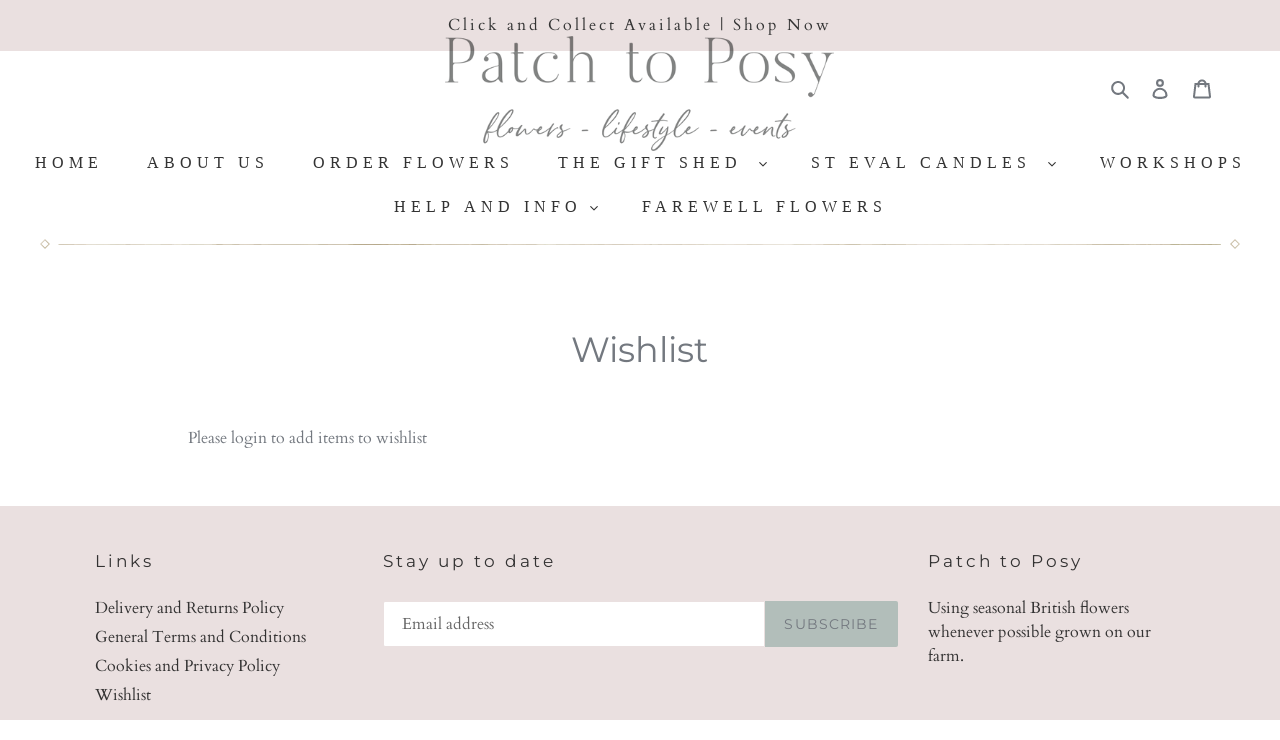

--- FILE ---
content_type: text/plain; charset=utf-8
request_url: https://events.getsitectrl.com/api/v1/events
body_size: 559
content:
{"id":"66f9ae7eb7b4cb9c","user_id":"66f9ae7eb7fd0d98","time":1769102506718,"token":"1769102506.c6dd7a96b08d481d1b16d7e77824ea7b.8ddd00cf8f50e0250dfae75cf66925ee","geo":{"ip":"18.222.173.203","geopath":"147015:147763:220321:","geoname_id":4509177,"longitude":-83.0061,"latitude":39.9625,"postal_code":"43215","city":"Columbus","region":"Ohio","state_code":"OH","country":"United States","country_code":"US","timezone":"America/New_York"},"ua":{"platform":"Desktop","os":"Mac OS","os_family":"Mac OS X","os_version":"10.15.7","browser":"Other","browser_family":"ClaudeBot","browser_version":"1.0","device":"Spider","device_brand":"Spider","device_model":"Desktop"},"utm":{}}